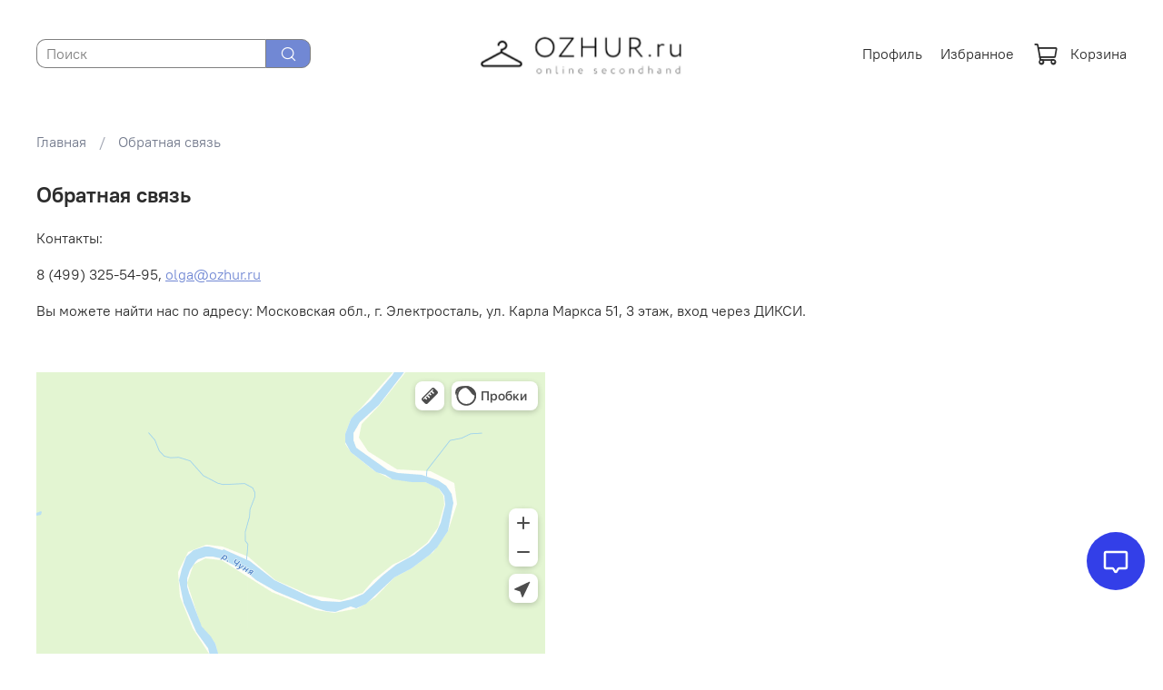

--- FILE ---
content_type: text/javascript
request_url: https://static.insales-cdn.com/assets/1/2647/6318679/1741076643/theme.js
body_size: 854
content:

	cityAdsGetCookie = function (cookie_n) {
		let matches = document.cookie.match(new RegExp(
			'(?:^|; )' + cookie_n.replace(/([\.$?*|{}\(\)\[\]\\\/\+^])/g, '\\$1') + '=([^;]*)'
		));
		
		return matches ? decodeURIComponent(matches[1]) : undefined;
	};

	cityAdsSetCookie = function (cookie_n, cookie_p) {
		let period = 90 * 24 * 60 * 60 * 1000; // 90 дней в секундах
		let expiresDate = new Date((period) + +new Date);
		let cookieString = cookie_n + '=' + cookie_p + '; path=/; expires=' + expiresDate.toGMTString();
		document.cookie = cookieString;
		document.cookie = cookieString + '; domain=.' + location.host;
	};

	cityAdsgetParamFromUri = function(param_n) {
		let pattern = param_n + '=([^&]+)';
		let re = new RegExp(pattern);
		return (re.exec(document.location.search) || [])[1] || '';
	};

	let utm_source = cityAdsgetParamFromUri('utm_source');
	if (utm_source.length > 0) {
		
		cityAdsSetCookie('utm_source', utm_source);
	}

	// alert(cityAdsGetCookie('utm_source'));

	let click_id = cityAdsgetParamFromUri('click_id');
	if (click_id.length > 0) {
		
		cityAdsSetCookie('click_id', click_id);
	}
  

$(function(){

/*

  var curChanged = false;
  if(cityAdsGetCookie('curAuto') != '1'){
	$.ajax({
		type: 'GET',
		url: '//kladr.insales.ru/current_location.json',
		cache: false,
		dataType: 'jsonp',
		success: function(e){
			if(e.country == 'BY'){
				cityAdsSetCookie('curAuto', '1');
				$('[data-currency="BYN"]').trigger('click');
			}else{
				$.ajax({
					type: 'GET',
					url: '//ip-api.com/json',
					cache: false,
					dataType: 'jsonp',
					success: function(e){
						if(e.countryCode == 'BY'){
							cityAdsSetCookie('curAuto', '1');
							$('[data-currency="BYN"]').trigger('click');
						};
					}
				});
			};
		}
	});
  }
  
	//смена валюты
	$('.js-currency-change').on('click', function(e){
		e.preventDefault();
		$.ajax({
			method: 'POST',
			url: '/site_currencies/update_current',
			data: {
				site_currency_code: $(this).data('currency')
			},
			dataType: 'dataType',
			success: function (response){
				cityAdsSetCookie('curAuto', '1');
				curChanged = true;
				window.location.reload();
			},
			error: function (response){
				cityAdsSetCookie('curAuto', '1');
				curChanged = true;
				window.location.reload();
			}
		});
	});
  
*/  
  
});
